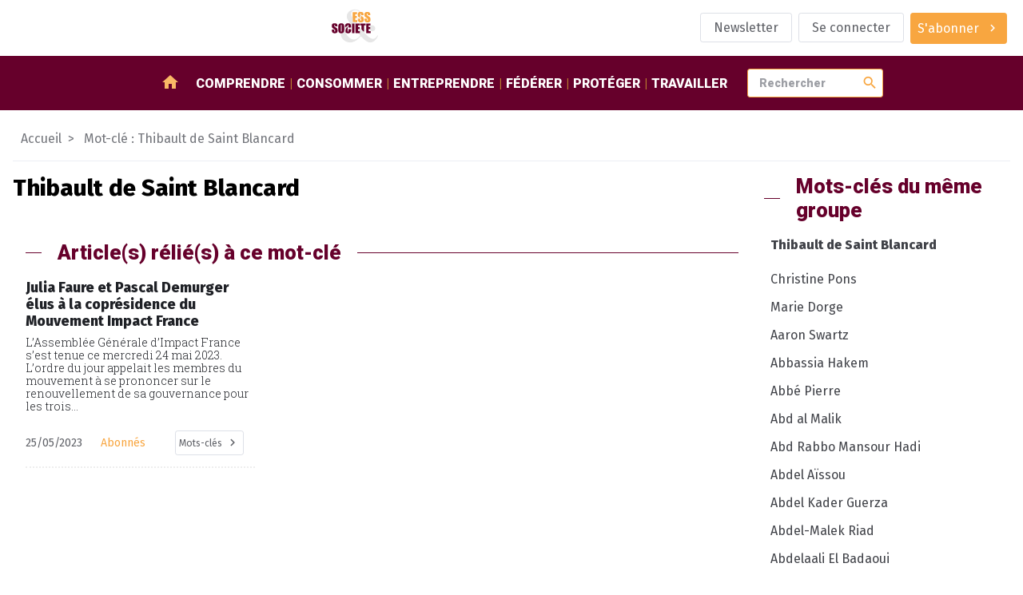

--- FILE ---
content_type: text/html; charset=utf-8
request_url: https://www.ess-et-societe.net/spip.php?page=mot&id_mot=14549
body_size: 10045
content:
<!DOCTYPE html>

<html dir="ltr" lang="fr">


<head>

    <title>#Thibault de Saint Blancard - ESS et société, Enjeux et débats</title>
    <link rel="canonical" href="https://www.ess-et-societe.net/+-Thibault-de-Saint-Blancard-+" />
    <meta content="Media social et solidaire d&#233;di&#233; &#224; l&#039;&#233;conomie sociale et solidaire en France et dans le monde. Au travers d&#039;un agenda et revues de presse et l&#039;&#233;conomie sociale et solidaire, c&#039;est l&#039;information que vous (...)" name="description"/>
    <meta http-equiv="Content-Type" content="text/html; charset=utf-8" />


<meta name="generator" content="SPIP" />

<meta name="robots" content="index">


<meta name="viewport" content="width=device-width, initial-scale=1">


<meta name="theme-color" content="#fafafa">


<link rel="alternate" type="application/rss+xml" title="Syndiquer tout le site" href="spip.php?page=backend" />


<link rel="stylesheet" href="prive/spip_style.css" type="text/css" media="all" />








<link rel="preconnect" href="https://fonts.googleapis.com"/>
<link rel="preconnect" href="https://fonts.gstatic.com" crossorigin/>
<link href="https://fonts.googleapis.com/css2?family=Fira+Sans:wght@400;800&family=Roboto+Slab:wght@300&family=Roboto:wght@900&display=swap" rel="stylesheet">
<link href="https://fonts.googleapis.com/icon?family=Material+Icons" rel="stylesheet"/>


<link rel="stylesheet" href="squelettes/assets/css/styles.css" type="text/css" media="all" />

<script src="squelettes/assets/js/main.js" defer></script>
<script defer>
  document.querySelectorAll("a[href^='https://www.ess-et-societe.net']").forEach(e => e.attr("target","_blank"));
</script>
</head>

<body class="ess-T-article mot-cle">


<header class="ess-C-header">

    <figure>
        <a href="https://www.ess-et-societe.net">
            <img alt="logo ess" class="ess-O-logo" src="squelettes/assets/img/ESS-logo.svg">
        </a>
    </figure>

    <ul class="ess-O-list">
        
        <li>
            <a href="Inscription-a-la-lettre-d-information-hebdomadaire" class="ess-O-btn --phantom">
                <span>Newsletter</span>
            </a>
        </li>
        

        
        <li>
            <a class="ess-O-btn --phantom" rel="nofollow" href="spip.php?page=login-public&amp;target=spip.php%3Fpage%3Dmot%26amp%3Bid_mot%3D14549">Se connecter</a>
             
        </li>
        

        

        

        
        <li>
             
            <a class="ess-O-btn --primary --group" href="S-abonner-a-ESS-et-Societe">
                <span>S'abonner</span>
                <span class="material-icons">chevron_right</span>
            </a>
        </li>
        

    </ul>

</header>

<section class="ess-C-navbar" id="navbar">

  <a class="ess-O-btn --group --primary" id="open-lateral-nav-button"><span class="material-icons">menu</span></a>
  <figure>
    <a href="https://www.ess-et-societe.net">
      <img alt="logo ess" src="squelettes/assets/img/ESS-logo-nb.svg">
    </a>
  </figure>
  <nav class="ess-O-list">
    <a href="/"><span class="material-icons">home</span></a>
    
    <a href="-Comprendre-">Comprendre</a>
    
    <a href="-Consommer-">Consommer</a>
    
    <a href="-Entreprendre-">Entreprendre</a>
    
    <a href="-Federer-">Fédérer</a>
    
    <a href="-Proteger-">Protéger</a>
    
    <a href="-Travailler-1655-">Travailler</a>
    
  </nav>

  <form class="ess-0-input-group" action="spip.php" method="get">
    <input type="hidden" name="page" value="recherche" />
    <input class="ess-0-input" id="search" name="recherche" placeholder="Rechercher" type="text" value="">
    <button class="material-icons">search</button>
    <span id="autocomplete-list"></span>
  </form>


</section>

<main>


    <nav class="ess-C-filAriane">
        <a href="/">Accueil</a>
        <a>Mot-clé : Thibault de Saint Blancard</a>
    </nav>

    <section class="ess-O-layout --article">

        <div>
            <!-- Mot-clé sélectionné -->
            <section class="ess-C-article">
                <h1 class="big">Thibault de Saint Blancard</h1>
                
            </section>

            <!-- articles avec mot-clé en cours -->
            <section class="ess-O-layout ess-C-article-list">
                <h1 class="ess-O-titreSecteur">Article(s) rélié(s) à ce mot-clé</h1>
                
                <!-- debut posts_list pagination: article_relie_mot_cle-->

    
    <a name='paginationarticle_relie_mot_cle' id='paginationarticle_relie_mot_cle' class='pagination_ancre'></a>



    <article>

        <a title="Julia Faure et Pascal Demurger &#233;lus &#224; la copr&#233;sidence du Mouvement Impact France" href="Julia-Faure-et-Pascal-Demurger" >
            

            
            

            <!-- TODO faire en sorte d'avoir 2 lignes max pour le titre pour uniformiser : TEXT ELLIPSYS-->
            <h3>Julia Faure et Pascal Demurger élus à la coprésidence du Mouvement Impact France</h3>

            <p>L’Assemblée Générale d’Impact France s’est tenue ce mercredi 24 mai 2023. L’ordre du jour appelait les membres du mouvement à se prononcer sur le renouvellement de sa gouvernance pour les trois...</p>

        </a>

        <aside class="ess-O-list">
            <time datetime='2023-05-25 11:00:00'>25/05/2023</time>
            <span>Abonnés</span>
            <div class="dropdown" tabindex="1">
                <i class="db2" tabindex="1"></i>
                <a class="ess-O-btn --phantom --group --small dropbtn"><span>Mots-clés</span><span class="material-icons">chevron_right</span></a>
                <div class="dropdown-content">
                    
                        <a href="+-MAIF-+">MAIF</a>
                    
                        <a href="+-Mouvement-des-entrepreneurs-2575-+">IMPACT France (Ex Mouvement des entrepreneurs sociaux, Mouves)</a>
                    
                        <a href="+-Jean-Michel-Lecuyer-+">Jean-Michel Lécuyer</a>
                    
                        <a href="+-Pascal-Demurger-+">Pascal Demurger</a>
                    
                        <a href="+-Jean-Moreau-+">Jean Moreau</a>
                    
                        <a href="+-Eva-Sadoun-+">Eva Sadoun</a>
                    
                        <a href="+-Abonne-e-s-+">réservé aux abonné.e.s</a>
                    
                        <a href="+-Catherine-Touvrey-+">Catherine Touvrey</a>
                    
                        <a href="+-Youssef-Achour-+">Youssef Achour</a>
                    
                        <a href="+-Abdelaali-El-Badaoui-+">Abdelaali El Badaoui</a>
                    
                        <a href="+-Dafna-Mouchenik-+">Dafna Mouchenik</a>
                    
                        <a href="+-Philippe-Zaouati-+">Philippe Zaouati</a>
                    
                        <a href="+-Julia-Faure-+">Julia Faure</a>
                    
                        <a href="+-Adrien-Geiger-+">Adrien Geiger</a>
                    
                        <a href="+-Alizee-Lozac-hmeur-+">Alizée Lozac’hmeur</a>
                    
                        <a href="+-Anne-De-Bayser-+">Anne De Bayser</a>
                    
                        <a href="+-Frederique-Giavarini-+">Frédérique Giavarini</a>
                    
                        <a href="+-Hortense-Harang-+">Hortense Harang</a>
                    
                        <a href="+-Jean-Guo-+">Jean Guo</a>
                    
                        <a href="+-Jean-Pierre-Farandou-+">Jean-Pierre Farandou</a>
                    
                        <a href="+-Jean-Yves-Doisy-+">Jean-Yves Doisy</a>
                    
                        <a href="+-Loubna-Ksibi-+">Loubna Ksibi</a>
                    
                        <a href="+-Mariam-Khattab-+">Mariam Khattab</a>
                    
                        <a href="+-Matthias-Navarro-+">Matthias Navarro</a>
                    
                        <a href="+-Muriel-Barneoud-+">Muriel Barneoud</a>
                    
                        <a href="+-Olivier-Jeannel-+">Olivier Jeannel</a>
                    
                        <a href="+-Pierrick-De-Ronne-+">Pierrick De Ronne</a>
                    
                        <a href="+-Stanislas-Niox-Chateau-+">Stanislas Niox-Chateau</a>
                    
                        <a href="+-Thibault-de-Saint-Blancard-+">Thibault de Saint Blancard</a>
                    
                        <a href="+-Thomas-Huriez-+">Thomas Huriez</a>
                    
                </div>
            </div>
        </aside>

    </article>


     
        <nav role="navigation" class="espace-pagination">
            </nav>

<!-- pagination posts_list (1/1) -->

<!-- fin posts_list -->
            </section>

            <!-- rubriques avec mot-clé en cours -->
            <section class="ess-O-layout ess-C-article-list">

                
                
            </section>

            <!-- documents avec mot-clé en cours -->
            <section class="ess-O-layout ess-C-article-list">
                
                
            </section>

            <!-- Evènements avec mot clé en cours contenus -->
            <section class="ess-O-layout ess-C-article-list">
                
                
            </section>

        </div>

        <aside>

            
            <div class="ess-O-titreSecteur"><span>Mots-clés du même groupe</span></div>
            <nav class="ess-O-menu ess-C-rubriqueMenu">
                <ul>
                    <li><a>Thibault de Saint Blancard</a>
                        
                        <a name='pagination_motscontenus' id='pagination_motscontenus'></a>
                        <ul>
                            
                                <li>
                                    <a title=" Christine Pons" href="+-Christine-Pons-+">
                                     Christine Pons
                                    </a>
                                </li>
                            
                                <li>
                                    <a title=" Marie Dorge" href="+-Marie-Dorge-+">
                                     Marie Dorge
                                    </a>
                                </li>
                            
                                <li>
                                    <a title="Aaron Swartz" href="+-Aaron-Swartz-+">
                                    Aaron Swartz
                                    </a>
                                </li>
                            
                                <li>
                                    <a title="Abbassia Hakem" href="+-Abbassia-Hakem-+">
                                    Abbassia Hakem
                                    </a>
                                </li>
                            
                                <li>
                                    <a title="Abb&#233; Pierre" href="+-Abbe-Pierre-+">
                                    Abbé Pierre
                                    </a>
                                </li>
                            
                                <li>
                                    <a title="Abd al Malik" href="+-Abd-al-Malik-+">
                                    Abd al Malik
                                    </a>
                                </li>
                            
                                <li>
                                    <a title="Abd Rabbo Mansour Hadi" href="+-Abd-Rabbo-Mansour-Hadi-+">
                                    Abd Rabbo Mansour Hadi
                                    </a>
                                </li>
                            
                                <li>
                                    <a title="Abdel A&#239;ssou" href="+-Abdel-Aissou-+">
                                    Abdel Aïssou
                                    </a>
                                </li>
                            
                                <li>
                                    <a title="Abdel Kader Guerza" href="+-Abdel-Kader-Guerza-+">
                                    Abdel Kader Guerza
                                    </a>
                                </li>
                            
                                <li>
                                    <a title="Abdel-Malek Riad" href="+-Abdel-Malek-Riad-+">
                                    Abdel-Malek Riad
                                    </a>
                                </li>
                            
                                <li>
                                    <a title="Abdelaali El Badaoui" href="+-Abdelaali-El-Badaoui-+">
                                    Abdelaali El Badaoui
                                    </a>
                                </li>
                            
                                <li>
                                    <a title="Abdelatif Benazzi" href="+-Abdelatif-Benazzi-+">
                                    Abdelatif Benazzi
                                    </a>
                                </li>
                            
                                <li>
                                    <a title="Abdelkader Guellil" href="+-Abdelkader-Guellil-+">
                                    Abdelkader Guellil
                                    </a>
                                </li>
                            
                                <li>
                                    <a title="Abdelsem Ghazi" href="+-Abdelsem-Ghazi-+">
                                    Abdelsem Ghazi
                                    </a>
                                </li>
                            
                                <li>
                                    <a title="Abdou Salam Fall" href="+-Abdou-Salam-Fall-+">
                                    Abdou Salam Fall
                                    </a>
                                </li>
                            
                                <li>
                                    <a title="Abdoulaye Diarra" href="+-Abdoulaye-Diarra-+">
                                    Abdoulaye Diarra
                                    </a>
                                </li>
                            
                                <li>
                                    <a title="Abdulrasheed Alfaqih" href="+-Abdulrasheed-Alfaqih-+">
                                    Abdulrasheed Alfaqih
                                    </a>
                                </li>
                            
                                <li>
                                    <a title="Abeer Alfares" href="+-Abeer-Alfares-+">
                                    Abeer Alfares
                                    </a>
                                </li>
                            
                                <li>
                                    <a title="Abiba Makboul" href="+-Abiba-Makboul-+">
                                    Abiba Makboul
                                    </a>
                                </li>
                            
                                <li>
                                    <a title="Abou M&#039;Bodji" href="+-Abou-M-Bodji-+">
                                    Abou M&#8217;Bodji
                                    </a>
                                </li>
                            
                        </ul>
                            <div class="espace-pagination">
                                <span
	class="prev disabled"><strong class='on' rel='prev'>&lt;</strong><span
	class='sep'> | </span></span><span
	class="pages"><strong class='on'>1</strong><span
		class='sep'> | </span
		><a href='spip.php?page=mot&amp;id_mot=14549&amp;debut_motscontenus=20#pagination_motscontenus' class='lien_pagination' rel='nofollow'>2</a><span
		class='sep'> | </span
		><a href='spip.php?page=mot&amp;id_mot=14549&amp;debut_motscontenus=40#pagination_motscontenus' class='lien_pagination' rel='nofollow'>3</a><span
		class='sep'> | </span
		><a href='spip.php?page=mot&amp;id_mot=14549&amp;debut_motscontenus=60#pagination_motscontenus' class='lien_pagination' rel='nofollow'>4</a><span
		class='sep'> | </span
		><a href='spip.php?page=mot&amp;id_mot=14549&amp;debut_motscontenus=80#pagination_motscontenus' class='lien_pagination' rel='nofollow'>5</a><span
		class='sep'> | </span
		><a href='spip.php?page=mot&amp;id_mot=14549&amp;debut_motscontenus=100#pagination_motscontenus' class='lien_pagination' rel='nofollow'>6</a><span
		class='sep'> | </span
		><a href='spip.php?page=mot&amp;id_mot=14549&amp;debut_motscontenus=120#pagination_motscontenus' class='lien_pagination' rel='nofollow'>7</a><span
		class='sep'> | </span
		><a href='spip.php?page=mot&amp;id_mot=14549&amp;debut_motscontenus=140#pagination_motscontenus' class='lien_pagination' rel='nofollow'>8</a><span
		class='sep'> | </span
		><a href='spip.php?page=mot&amp;id_mot=14549&amp;debut_motscontenus=160#pagination_motscontenus' class='lien_pagination' rel='nofollow'>9</a><span

	class="tbc"><span
	class='sep'> | </span>...<span
	class='sep'> | </span></span><a
	href='spip.php?page=mot&amp;id_mot=14549&amp;debut_motscontenus=9700#pagination_motscontenus'
	class='lien_pagination'
	rel='nofollow'>486</a></span><span
	class="next"><span class='sep'> | </span><a href='spip.php?page=mot&amp;id_mot=14549&amp;debut_motscontenus=20#pagination_motscontenus' class='lien_pagination' rel='next'>&gt;</a></span>
                            </div>
                        
                    </li>
                </ul>
            </nav>

            
            
                <div class="ess-O-titreSecteur"><span>Evènements à venir</span></div>
                <a name='pagination_evesommaire' id='pagination_evesommaire'></a>
                <ul class="ess-O-list --vertical ess-C-event-list">
                    
                    <li>
                        <a href="Conference-Comment-renforcer-l-ecosysteme-des-medias-independants-indispensables-pour-garantir-une-information-fiable-pluraliste-et-utile-aux-citoyen-nes" title="Conférence &#034;Comment renforcer l&#039;écosystème des médias indépendants,&nbsp;(...)">
                            <time datetime="2025-11-25 08:30:00">27 novembre</time>
                            
                            <span>
                                
                                     - Tous les départements / Webinaire
                                
                            </span>
                            
                            <h1>Conférence "Comment renforcer l’écosystème des médias indépendants, indispensables pour garantir une information fiable, pluraliste et utile aux citoyen·nes&nbsp;?"</h1>
                            <p>Nous organisons un moment d’échange privilégié en présence de Julia Cagé économiste spécialisée dans les médias et Lucie Anizon, directrice opérationnelle de Coop-médias sur la thématique. 

Au programme :

 Le paysage médiatique et les financements des médias aujourd’hui

 La coopérative Coop-médias et son&nbsp;(...)<p>
                        </a>
                    </li>
                    
                    <li>
                        <a href="AgoraJEP-Forum-permanent-de-la-Jeunesse-de-l-Education-Populaire-et-de-la-Culture" title="AgoraJEP Forum permanent de la Jeunesse, de l&#039;Éducation Populaire et de&nbsp;(...)">
                            <time datetime="2025-11-21 08:30:00">27 novembre</time>
                            
                            <span>
                                
                                     - Paris (75)
                                
                            </span>
                            
                            <h1>AgoraJEP Forum permanent de la Jeunesse, de l’Éducation Populaire et de la Culture</h1>
                            <p>Nous vous donnons rendez-vous le 27 novembre 2025 à Paris pour un temps fort de la vie de notre réseau : l’Agorajep, le Forum permanent de la Jeunesse, de l’Éducation Populaire et de la Culture. 

Cet événement, organisé par le Cnajep, est l’occasion de rassembler le réseau, ses membres ainsi que les&nbsp;(...)<p>
                        </a>
                    </li>
                    
                    <li>
                        <a href="10e-Journee-de-l-Economie-Autrement" title="10e Journée de l&#039;Economie Autrement">
                            <time datetime="2025-09-09 08:30:00">28 novembre</time>
                            
                            <span>
                                
                                     - Côte d&#8217;Or (21)
                                
                            </span>
                            
                            <h1>10e Journée de l&#8217;Economie Autrement</h1>
                            <p>2 jours de débats pour agir dans un monde en turbulences 

Depuis 10 ans, experts, acteurs de l’économie, responsables politiques, représentants de l’État et d’institutions européennes et citoyens réfléchissent ensemble sur les grands enjeux de notre société et imaginent des solutions pour demain. Cette&nbsp;(...)<p>
                        </a>
                    </li>
                    
                    <li>
                        <a href="Conference-La-ville-cooperative-nouvel-horizon-pour-les-elections-municipales" title="Conférence « La ville coopérative : nouvel horizon pour les élections&nbsp;(...)">
                            <time datetime="2025-11-24 08:30:00">28 novembre</time>
                            
                            <span>
                                
                                     - Côte d&#8217;Or (21)
                                
                            </span>
                            
                            <h1>Conférence &#171;&nbsp;La ville coopérative&nbsp;: nouvel horizon pour les élections municipales&nbsp;?&nbsp;&#187;</h1>
                            <p>La CG Scop présente à la 10ème édition des Journées de l’économie autrement les 28 et 29 novembre 2025 | Dijon, Palais des Congrès et Conseil régional 

Au cœur des débats, trois enjeux majeurs pour l’économie de demain : repenser la ville, renforcer la coopération et réinventer l’action publique. 

Vendredi&nbsp;(...)<p>
                        </a>
                    </li>
                    
                    <li>
                        <a href="Conference-Dans-l-equilibre-entre-competition-et-cooperation-il-faut-redonner-vie-a-la-seconde-saurons-nous-entendre-le-message-de-Daniel-Cohen" title="Conférence « “Dans l&#039;équilibre entre compétition et coopération, il faut&nbsp;(...)">
                            <time datetime="2025-11-25 08:30:00">29 novembre</time>
                            
                            <span>
                                
                                     - Côte d&#8217;Or (21)
                                
                            </span>
                            
                            <h1>Conférence &#171;&nbsp;&#8220;Dans l’équilibre entre compétition et coopération, il faut redonner vie à la seconde&#8221;, saurons-nous entendre le message de Daniel Cohen&nbsp;?&nbsp;&#187;</h1>
                            <p>La CG Scop présente à la 10ème édition des Journées de l’économie autrement les 28 et 29 novembre 2025 | Dijon, Palais des Congrès et Conseil régional 

Au cœur des débats, trois enjeux majeurs pour l’économie de demain : repenser la ville, renforcer la coopération et réinventer l’action publique. 

Samedi 29&nbsp;(...)<p>
                        </a>
                    </li>
                    
                </ul>
                <div class="espace-pagination">
                    <span
	class="prev disabled"><strong class='on' rel='prev'>&lt;</strong><span
	class='sep'> | </span></span><span
	class="pages"><strong class='on'>1</strong><span
		class='sep'> | </span
		><a href='spip.php?page=mot&amp;id_mot=14549&amp;debut_evesommaire=5#pagination_evesommaire' class='lien_pagination' rel='nofollow'>2</a><span
		class='sep'> | </span
		><a href='spip.php?page=mot&amp;id_mot=14549&amp;debut_evesommaire=10#pagination_evesommaire' class='lien_pagination' rel='nofollow'>3</a><span
		class='sep'> | </span
		><a href='spip.php?page=mot&amp;id_mot=14549&amp;debut_evesommaire=15#pagination_evesommaire' class='lien_pagination' rel='nofollow'>4</a></span><span
	class="next"><span class='sep'> | </span><a href='spip.php?page=mot&amp;id_mot=14549&amp;debut_evesommaire=5#pagination_evesommaire' class='lien_pagination' rel='next'>&gt;</a></span>
                </div>
            

        </aside>

    </section>

</main>

<footer class="ess-C-footer">

  <section class="ess-C-flux ess-O-list">

    <div class="xsmall">Suivez-nous</div>

    <a href="https://twitter.com/Ressol" target="_blank">
      <img src="squelettes/assets/img/twitter-logo.svg" alt="logo twitter">
    </a>

    <a href="https://www.facebook.com/essetsocietelapage/" target="_blank">
      <img src="squelettes/assets/img/facebook-logo.svg" alt="logo facebook">
    </a>

    <a href="https://www.ess-et-societe.net/spip.php?page=backend&id_rubrique=1" target="_blank">
      <img src="squelettes/assets/img/rss-logo.svg" style="width:30px" alt="logo rssr">
    </a>

    <a href="https://mastodon.social/@ressol" target="_blank">
      <img src="squelettes/assets/img/mastodon-logo.svg" style="width:30px" alt="logo mastodon">
    </a>

    <a href="https://www.pinterest.fr/essetsociete/" target="_blank">
      <img src="squelettes/assets/img/pinterest-logo.svg" style="width:30px" alt="logo pinterest">
    </a>

    <a href="https://www.linkedin.com/company/essetsociete/" target="_blank">
      <img src="squelettes/assets/img/linkedin-logo.svg" style="width:30px" alt="logo linkedin">
    </a>

    <a href="https://diaspora-fr.org/people/6d0eaa40fe7301395a0a7a0e1fe011af" target="_blank">
      <img src="squelettes/assets/img/diaspora-logo.svg" style="width:30px" alt="logo diaspora">
    </a>

    <a href="https://www.instagram.com/essetsociete/" target="_blank">
      <img src="squelettes/assets/img/instagram-logo.svg" style="width:30px" alt="logo instagram">
    </a>

  </section>


  <section class="ess-C-shortcutsList ess-O-list">

    
      

      



        
        <ul>
            <li class="titre">Partenaires</li>

            
              <li><a href="Accolade-56625">Accolade</a></li>
            
              <li><a href="Mediagraph-56626">Mediagraph</a></li>
            
              <li><a href="dotINFRA-56627">dotINFRA</a></li>
            
              <li><a href="L-Ouvre-Boites">L&#8217;Ouvre-Boites</a></li>
            
        </ul>
        



      

      
    


  </section>

  <section class="ess-C-signature ess-O-list">

    <a href="Mentions-legales-56330">Mentions légales</a>
    <img src="squelettes/assets/img/ESS-logo-nb.svg" alt="logo ESS et SOCIETE">
    <span>&copy; 2023 - ESS & Société</span>

  </section>

</footer>


<section class="ess-C-smart-panel" id="SmartPanel">

  <div class="ess-C-smart-panel__backdrop"></div>

  <div class="ess-C-smart-panel__wrapper">

    <header>

      <a class="ess-O-btn --primary" id="close-lateral-nav-button">
        <i class="material-icons">close</i>
      </a>

    </header>

    <div class="main">



      <nav class="ess-O-menu ess-C-smartMenu">

        <div class="ess-O-list">

           
          <a href="spip.php?page=login-public&amp;target=spip.php%3Fpage%3Dmot%26amp%3Bid_mot%3D14549"><span>Se connecter</span></a>
          

           
          <a href="S-abonner-a-ESS-et-Societe"><span>S'abonner</span></a>
          

          

          <a href="Inscription-a-la-lettre-d-information-hebdomadaire">
              <span>Newsletter</span>
            </a>
          

          

        </div>

        <ul>
          <li><a href="/">Accueil</a></li>
          
          <li><a href="-Comprendre-">Comprendre</a>
          
            <ul>
              
              <li><a href="-Articles-divers-">Articles divers</a></li>
              
              <li><a href="-Ce-qu-en-pensent-les-partis-politiques-">Ce qu&#8217;en pensent les partis politiques&nbsp;?</a></li>
              
              <li><a href="-Ce-qui-se-passe-hors-de-la-France-">Ce qui se passe hors de la France</a></li>
              
              <li><a href="-Des-textes-de-reference-">Des textes de référence</a></li>
              
              <li><a href="-ESS-et-Societe-1393-">ESS et Société</a></li>
              
              <li><a href="-Les-incontournables-de-l-economie-sociale-et-solidaire-">Les incontournables de l&#8217;économie sociale et solidaire</a></li>
              
              <li><a href="-Livres-de-sur-l-Economie-Sociale-et-Solidaire-">Livres de / sur l&#8217;Economie Sociale et Solidaire</a></li>
              
              <li><a href="-Ministeres-">Ministères</a></li>
              
              <li><a href="-Presse-media-et-communication-">Presse, média et communication</a></li>
              
              <li><a href="-Revue-de-presse-">Revue de presse</a></li>
              
            </ul>
          
          </li>
          
          <li><a href="-Consommer-">Consommer</a>
          
            <ul>
              
              <li><a href="-Activites-bancaires-de-credit-et-">Activités bancaires, de crédit et de prêt</a></li>
              
              <li><a href="-Agriculture-et-produits-biologiques-">Agriculture et produits biologiques</a></li>
              
              <li><a href="-Activites-culturelles-et-artistiques-">Arts et culture</a></li>
              
              <li><a href="-Commerce-responsable-">Commerce responsable et circuits courts</a></li>
              
              <li><a href="-Economie-circulaire-">Economie circulaire</a></li>
              
              <li><a href="-Energies-alternatives,645-">Energies alternatives</a></li>
              
              <li><a href="-Formation-Enseignement,1155-">Formation</a></li>
              
              <li><a href="-Internet-Logiciels-Libres-Open-source-Collaboratif-">Internet / Logiciels Libres / Open-source / Collaboratif</a></li>
              
              <li><a href="-Tourisme-social-et-solidaire-">Tourisme social et solidaire</a></li>
              
              <li><a href="-Transports-et-logistique-">Transports et logistique</a></li>
              
            </ul>
          
          </li>
          
          <li><a href="-Entreprendre-">Entreprendre</a>
          
            <ul>
              
              <li><a href="-Autres-activites-de-production-de-">Autres activités de production, de distribution et de consommation</a></li>
              
              <li><a href="-Batiment-Construction-Travaux-publiques-">Batiment / Construction / Travaux publiques</a></li>
              
              <li><a href="-Developpement-local-et-territorial-">Développement local et territorial</a></li>
              
              <li><a href="-Financements-">Financements des acteurs</a></li>
              
              <li><a href="-Ingenierie-et-accompagnement-">Ingenierie et accompagnement</a></li>
              
              <li><a href="-Emploi-ressources-humaines-667-">Insertion et création d&#8217;activités</a></li>
              
              <li><a href="-Les-reseaux-sociaux-dans-l-">Les réseaux sociaux dans l&#8217;économie Solidaire et Sociale&nbsp;: ce que pensent les acteurs</a></li>
              
            </ul>
          
          </li>
          
          <li><a href="-Federer-">Fédérer</a>
          
            <ul>
              
              <li><a href="-Alliance-cooperative-internationale-">Alliance coopérative internationale</a></li>
              
              <li><a href="-Association-des-Assureurs-Mutualistes-AAM-Ex-GEMA-">Association des Assureurs Mutualistes (AAM, Ex GEMA)</a></li>
              
              <li><a href="-Association-Nationale-des-Tiers-Lieux-1806-">Association Nationale des Tiers-Lieux (ANTL)</a></li>
              
              <li><a href="-Centre-Francais-des-Fondations-501-">Centre Français des Fondations</a></li>
              
              <li><a href="-Centre-International-de-Recherches-326-">Centre International de Recherches et d&#8217;Information sur l&#8217;Economie Publique, Sociale et Coopérative (CIRIEC)</a></li>
              
              <li><a href="-Centre-technique-des-Institutions-de-Prevoyance-">Centre technique des Institutions de Prévoyance</a></li>
              
              <li><a href="-Coalition-internationale-de-l-economie-sociale-et-solidaire-CIESS-">Coalition internationale de l&#8217;économie sociale et solidaire (CIESS)</a></li>
              
              <li><a href="-Comite-national-de-liaison-des-Regies-de-quartier-">Comité National de Liaison des Régies de Quartier (CNLRQ)</a></li>
              
              <li><a href="-Comite-National-Olympique-et-961-">Comité National Olympique et Sportif Français (CNOSF)</a></li>
              
              <li><a href="-Commerce-Equitable-France-Ex-">Commerce Equitable France</a></li>
              
              <li><a href="-Confederation-Europeenne-des-521-">Confédération Européenne des Coopératives de Production et de Travail Associé, des Coopératives Sociales et des Entreprises Participatives (CECOP)</a></li>
              
              <li><a href="-Confederation-Generale-des-SCOP-184-">Confédération Générale des SCOP</a></li>
              
              <li><a href="-Confederation-Nationale-des-Radios-Associatives-CNRA-">Confédération Nationale des Radios Associatives (CNRA)</a></li>
              
              <li><a href="-Conseil-des-Entreprises-Employeurs-153-">Conseil des Entreprises, Employeurs et Groupements de l´Ã‰conomie Sociale</a></li>
              
              <li><a href="-Conseil-national-des-chambres-203-">Conseil national des chambres régionales de l&#8217;économie sociale et solidaire</a></li>
              
              <li><a href="-Cooperation-Maritime,990-">Coopération Maritime</a></li>
              
              <li><a href="-Cooperatives-Europe,947-">Coopératives Europe</a></li>
              
              <li><a href="-Cooperer-pour-entreprendre-1263-">Coopérer pour entreprendre</a></li>
              
              <li><a href="-CoopEst,956-">CoopEst</a></li>
              
              <li><a href="-CoopFr-Groupement-National-de-la-212-">CoopFr</a></li>
              
              <li><a href="-Les-rencontres-du-Mont-Blanc,883-">ESS Forum International (Ex&nbsp;: Les rencontres du Mont Blanc)</a></li>
              
              <li><a href="-ESS-France-Chambre-francaise-de-l%C2%B4economie-sociale-et-solidaire-">ESS France (Chambre française de l´économie sociale et solidaire)</a></li>
              
              <li><a href="-FAIR-Ex-Finansol-">FAIR (Ex Finansol)</a></li>
              
              <li><a href="-Federation-ces-Cooperative-Alimentaires-Autogerees-Fede-Coop-">Fédération ces Coopérative Alimentaires Autogérées (Fédé-Coop)</a></li>
              
              <li><a href="-Federation-des-Acteurs-de-la-Solidarite-FAS-ex-FNARS-">Fédération des Acteurs de la Solidarité (FAS)</a></li>
              
              <li><a href="-Federation-des-CAE-1771-">Fédération des CAE</a></li>
              
              <li><a href="-Federation-des-Cigales-280-">Fédération des Cigales</a></li>
              
              <li><a href="-Federation-des-Cooperatives-Funeraires-Francaises-">Fédération des Coopératives Funéraires Françaises (FC2F)</a></li>
              
              <li><a href="-Federation-des-entreprises-d%C2%B4insertion-">Fédération des entreprises d´insertion (FEI)</a></li>
              
              <li><a href="-Federation-des-Mutuelles-de-France-415-">Fédération des Mutuelles de France</a></li>
              
              <li><a href="-Federation-Diversite-Proximite-1385-">Fédération Diversité Proximité Mutualiste (FDPM)</a></li>
              
              <li><a href="-Federation-du-Commerce-Cooperatif-et-Associe-">Fédération du Commerce Coopératif et Associé</a></li>
              
              <li><a href="-Federation-francaise-des-artisans-cooperateurs-du-batiment-FFACB-">Fédération française des artisans coopérateurs du bâtiment (FFACB)</a></li>
              
              <li><a href="-Federation-Francaise-des-Cooperatives-et-Groupements-d%C2%B4Artisans-FFCGA-">Fédération Française des Coopératives et Groupements d´Artisans (FFCGA)</a></li>
              
              <li><a href="-Federation-Nationale-de-la-Mutualite-Francaise-">Fédération Nationale de la Mutualité Française</a></li>
              
              <li><a href="-Federation-Nationale-des-436-">Fédération Nationale des Coopératives d&#8217;Utilisation de Matériel Agricole</a></li>
              
              <li><a href="-Federation-Nationale-des,917-">Fédération Nationale des Coopératives de Consommateurs (FNCC)</a></li>
              
              <li><a href="-Federation-Nationale-des-societes-Cooperatives-H-L-M-">Fédération Nationale des sociétés Coopératives H.L.M.</a></li>
              
              <li><a href="-Federation-Nationale-Independante-des-Mutuelles-FNIM-">Fédération Nationale Indépendante des Mutuelles (FNIM)</a></li>
              
              <li><a href="-Fondation-de-France-350-">Fondation de France</a></li>
              
              <li><a href="-Fondation-de-l-Avenir-1271-">Fondation de l&#8217;Avenir</a></li>
              
              <li><a href="-Forum-Mondial-de-l-Economie-Sociale-Global-Social-Economy-Forum-GSEF-">Forum Mondial de l&#8217;Economie Sociale (Global Social Economy Forum / GSEF)</a></li>
              
              <li><a href="-France-Benevolat-432-">France Bénévolat</a></li>
              
              <li><a href="-France-Groupements-1465-">France Groupements</a></li>
              
              <li><a href="-French-Impact-1644-">French Impact</a></li>
              
              <li><a href="-IMPACT-France-Ex-Mouvement-des-entrepreneurs-sociaux-Mouves-">IMPACT France (Ex Mouvement des entrepreneurs sociaux, Mouves)</a></li>
              
              <li><a href="-Institut-de-Cooperation-Sociale-Internationale-">Institut de Coopération Sociale Internationale</a></li>
              
              <li><a href="-Institut-de-l-Economie-Sociale-647-">Institut de l&#8217;Economie Sociale</a></li>
              
              <li><a href="-Inter-reseau-SCIC-185-">Inter réseau SCIC</a></li>
              
              <li><a href="-La-Cooperation-Agricole-Ex-Coop-de-France-">La Coopération Agricole (Ex Coop de France)</a></li>
              
              <li><a href="-La-Ligue-de-l-Enseignement-244-">La Ligue de l&#8217;Enseignement</a></li>
              
              <li><a href="-Le-mouvement-associatif-Ex-">Le mouvement associatif</a></li>
              
              <li><a href="-Les-Acteurs-du-logement-d-insertion-">Les Acteurs du logement d’insertion</a></li>
              
              <li><a href="-Les-Assises-de-la-Cooperation-et-du-Mutualisme-1866-">Les Assises de la Coopération et du Mutualisme</a></li>
              
              <li><a href="-Les-Licoornes-1683-">Les Licoornes</a></li>
              
              <li><a href="-Les-representations-et-acteurs-">Les représentations et acteurs territoriaux de l&#8217;Economie Sociale</a></li>
              
              <li><a href="-Mouvement-des-entreprises-ecologiques-sociales-et-solidaires-Mouvess-">Mouvement des entreprises écologiques, sociales et solidaires (Mouvess)</a></li>
              
              <li><a href="-Mouvement-des-Poles-territoriaux-de-cooperation-economique-PTCE-">Mouvement des Pôles territoriaux de coopération économique (PTCE)</a></li>
              
              <li><a href="-Mouvement-pour-l-economie-819-">Mouvement pour l&#8217;économie solidaire</a></li>
              
              <li><a href="-Mouvement-pour-le-Developpement-485-">Mouvement pour le Développement Solidaire</a></li>
              
              <li><a href="-Office-Central-de-la-Cooperation-a-l-Ecole-OCCE-">Office Central de la Coopération à l&#8217;Ecole (OCCE)</a></li>
              
              <li><a href="-Organisation-des-cooperatives-d-1248-">Organisation des coopératives d&#8217;achats pour les artisans du bâtiment (ORCAB)</a></li>
              
              <li><a href="-Pole-europeen-des-fondations-de-l-economie-sociale,1153-">Pôle européen des fondations de l´économie sociale</a></li>
              
              <li><a href="-Reseau-d-Echanges-de-Services-aux-289-">Réseau d&#8217;Echanges de Services aux Associations du pays de Morlaix</a></li>
              
              <li><a href="-Reseau-des-collectivites-Territoriales-pour-une-Economie-Solidaire-RTES-">Réseau des collectivités Territoriales pour une Economie Solidaire (RTES)</a></li>
              
              <li><a href="-Reseau-Intercontinental-de-Promotion-de-l-Economie-Sociale-Solidaire-d-Europe-RIPESS-">Réseau Intercontinental de Promotion de l&#8217;Economie Sociale Solidaire d&#8217;Europe (RIPESS)</a></li>
              
              <li><a href="-Social-Economy-Europe-1626-">Social Economy Europe</a></li>
              
              <li><a href="-Solecopedia,979-">Solecopedia</a></li>
              
              <li><a href="-Synadis-bio-1460-">Synadis bio</a></li>
              
              <li><a href="-Union-de-la-Cooperation-Forestiere-Francaise-UCFF-">Union de la Coopération Forestière Française (UCFF)</a></li>
              
              <li><a href="-Union-Francaise-des-cooperatives-">Union Française des coopératives Artisanales de Construction (UFCAC)</a></li>
              
              <li><a href="-Union-Nationale-des-Assocations-de-Tourisme-et-de-Plein-Air-">Union Nationale des Assocations de Tourisme et de Plein Air</a></li>
              
              <li><a href="-Union-Nationale-des-Associations-Familiales-">Union Nationale des Associations Familiales</a></li>
              
              <li><a href="-Union-nationale-des-organismes-">Union nationale des organismes faisant appel à la générosité du public</a></li>
              
              <li><a href="-Union-Nationale-Interfederale-des-Oeuvres-et-organismes-Sanitaires-et-Sociaux-UNIOPSS-">Union Nationale Interfédérale des Oeuvres et organismes Sanitaires et Sociaux (UNIOPSS)</a></li>
              
              <li><a href="-Union-nationale-pour-l-habitat-des-jeunes-UNHAJ-">Union nationale pour l’habitat des jeunes (UNHAJ)</a></li>
              
            </ul>
          
          </li>
          
          <li><a href="-Proteger-">Protéger</a>
          
            <ul>
              
              <li><a href="-Education-populaire-citoyennete-673-">Citoyenneté et sport</a></li>
              
              <li><a href="-Environnement-dev-durable-OGM-">Développement Durable et environnement</a></li>
              
              <li><a href="-Prestations-et-services-a-la-">Grand âge, aide à domicile et aidants</a></li>
              
              <li><a href="-Handicap-">Handicap et inclusion</a></li>
              
              <li><a href="-Logement-et-Hebergement-social-">Hébergement</a></li>
              
              <li><a href="-Assurance-sante-et-prevoyance-">Mutuelles santé et d&#8217;assurance</a></li>
              
              <li><a href="-Plaidoyers-">Plaidoyers</a></li>
              
              <li><a href="-Sante-social-solidarite-nationale-">Santé et social</a></li>
              
              <li><a href="-Solidarite-Internationale-">Solidarité Internationale</a></li>
              
            </ul>
          
          </li>
          
          <li><a href="-Travailler-1655-">Travailler</a>
          
            <ul>
              
              <li><a href="-Acteurs-de-l-emploi-et-du-travail-">Associations professionnelles</a></li>
              
              <li><a href="-Chomage-recrutement-employabilite-">Chômage, recrutement, employabilité</a></li>
              
              <li><a href="-Confederation-paysanne-1481-">Confédération paysanne</a></li>
              
              <li><a href="-Conflit-greve-mobilisation-">Conflit, grève, mobilisation</a></li>
              
              <li><a href="-Contrat-de-travail-rupture-reglementation-licenciement-">Contrat de travail, rupture, réglementation, licenciement</a></li>
              
              <li><a href="-Formation-orientation-parcours-">Formation, orientation, parcours</a></li>
              
              <li><a href="-L-emploi-dans-l-economie-sociale-1238-">L&#8217;emploi dans l&#8217;économie sociale et solidaire&nbsp;: ce que pensent les acteurs du secteur&nbsp;! </a></li>
              
              <li><a href="-Livres-sur-l-emploi-le-travail-les-acteurs-">Livres sur l&#8217;emploi, le travail, les acteurs</a></li>
              
              <li><a href="-Ministere-du-travail-1476-">Ministère du travail</a></li>
              
              <li><a href="-Operateurs-de-competences-OCPO-">Opérateurs de compétences (OCPO)</a></li>
              
              <li><a href="-Management-conditions-et-organisation-du-travail-">Organisation du travail</a></li>
              
              <li><a href="-Protection-sociale-">Protection sociale</a></li>
              
              <li><a href="-Salaires-traitements-oeuvres-sociales-et-culturelles-indemnisations-">Revenus et pouvoir d’achat</a></li>
              
              <li><a href="-Responsabilite-societale-des-entreprises-Investissement-socialement-responsable-">RSE / ISR</a></li>
              
              <li><a href="-Syndicats-d-employeurs-1451-">Syndicats d&#8217;employeurs</a></li>
              
              <li><a href="-Syndicats-de-salaries-1452-">Syndicats de salariés</a></li>
              
            </ul>
          
          </li>
          

        </ul>
      </nav>

    </div>

    <footer></footer>

  </div>

</section>


</body>



</html>


--- FILE ---
content_type: text/css
request_url: https://www.ess-et-societe.net/squelettes/assets/css/styles.css
body_size: 7489
content:
/* *************** VARIABLES GENERIQUES ***********************  */
/* ------------ COULEURS ET DES PALETTES ------------ */
/* ------------ BREAKPOINTS ------------ */
/* ------------ DEFINITION DES VARIABLES TYPOGRAPHIQUES ------------ */
/* ****************** FONCTIONS *************** */
/* ****************** MIXINS ************************** */
/*  *************** RESET ********************* */
html, body, div, span, applet, object, iframe,
h1, h2, h3, h4, h5, h6, p, blockquote, pre,
a, abbr, acronym, address, big, cite, code,
del, dfn, em, img, ins, kbd, q, s, samp,
small, strike, strong, sub, sup, tt, var,
b, u, i, center,
dl, dt, dd, ol, ul, li,
fieldset, form, label, legend,
table, caption, tbody, tfoot, thead, tr, th, td,
article, aside, canvas, details, embed,
figure, figcaption, footer, header, hgroup,
menu, nav, output, ruby, section, summary,
time, mark, audio, video {
  margin: 0;
  padding: 0;
  border: 0;
  vertical-align: baseline;
}

article, aside, details, figcaption, figure,
footer, header, hgroup, menu, nav, section {
  display: block;
}

body {
  line-height: 1.15;
}

ol, ul {
  list-style: none;
}

blockquote, q {
  quotes: none;
}

blockquote:before, blockquote:after,
q:before, q:after {
  content: "";
  content: none;
}

table {
  border-collapse: collapse;
  border-spacing: 0;
}

* {
  -ms-scrollbar-face-color: #DDE0E7;
  -ms-scrollbar-arrow-color: #DDE0E7;
  -ms-scrollbar-track-color: #DDE0E7;
  -ms-scrollbar-shadow-color: #73757B;
  -ms-scrollbar-highlight-color: #73757B;
  -ms-scrollbar-3dlight-color: #73757B;
  -ms-scrollbar-darkshadow-color: #73757B;
  -ms-overflow-style: -ms-autohiding-scrollbar;
}
*::-webkit-scrollbar {
  width: 8px;
  background: #eee;
  border: 1px solid #DDE0E7;
  border-radius: 3.2px;
  -webkit-border-radius: 3.2px;
}
*::-webkit-scrollbar-thumb {
  border-radius: 3.2px;
  -webkit-border-radius: 3.2px;
  background: rgba(178, 178, 178, 0.8);
}
*::-webkit-scrollbar-track {
  background: #DDE0E7;
}

*:focus {
  outline: none;
}

*, ::after, ::before {
  box-sizing: border-box;
}

/*  *************** REBOOT ********************* */
html, body {
  font-family: "Roboto Slab", -apple-system, BlinkMacSystemFont, "Segoe UI", Helvetica, Arial, sans-serif, "Apple Color Emoji", "Segoe UI Emoji", "Segoe UI Symbol";
  font-size: 16px;
  font-weight: 300;
  line-height: 1.2;
  text-rendering: optimizeLegibility;
  color: #000000;
}
html .material-icons, body .material-icons {
  font-display: swap;
  line-height: 1.2;
}

blockquote {
  font-style: italic;
  color: #73757B;
}
blockquote.spip {
  margin: 2rem 1rem 2rem 1rem;
}

a {
  text-decoration: none;
  color: #f8a640;
}

h1, h2, h3, h4, h5, h6 {
  font-family: "Fira Sans";
  font-weight: 900;
}

.mini {
  font-size: 0.5rem;
}

.xxsmall {
  font-size: 0.647rem;
}

.xsmall {
  font-size: 0.765rem;
}

.small {
  font-size: 0.881rem;
}

.normal {
  font-size: 1rem;
}

.large {
  font-size: 1.118rem;
}

.xlarge {
  font-size: 1.295rem;
}

.xxlarge {
  font-size: 1.588rem;
}

.big {
  font-size: 1.823rem;
}

.xbig {
  font-size: 2.118rem;
}

.xxbig {
  font-size: 2.47rem;
}

.thin {
  font-weight: 300;
}

.regular {
  font-weight: 400;
}

.semibold {
  font-weight: 600;
}

.bold {
  font-weight: 700;
}

.black {
  font-weight: 900;
}

.formulaire_login {
  width: 360px;
  margin: auto;
  padding: 20px 0;
  height: 352px;
}

#pagination_docmots, #pagination_motscontenus, #pagination_posts_list, #pagination_rubmots, #pagination_evemots, #pagination_evesommaire {
  position: absolute;
}

.pagination_ancre {
  position: absolute;
  top: -70px;
  left: 0;
}

.espace-pagination {
  display: flex;
  flex-flow: row wrap;
  justify-content: center;
  align-items: center;
  font-size: 0.8rem;
  font-family: "Fira Sans";
  padding: 8px;
  color: #DDE0E7;
  text-align: center;
  margin-bottom: 20px;
}
.espace-pagination .on {
  color: #5F6167;
}
.espace-pagination span.sep {
  color: #EBEEF5;
}
.espace-pagination a.lien_pagination {
  text-decoration: none;
  color: #66002b;
}
.espace-pagination a.lien_pagination:hover {
  color: #f8a640;
}

.search-result > h1 span {
  color: #66002b;
}
.search-result > ul {
  padding: 20px 15px;
}
.search-result > ul li {
  display: flex;
  flex-flow: row nowrap;
  justify-content: space-between;
  align-items: flex-start;
  padding: 5px;
}
.search-result > ul li small {
  flex: 0 0 120px;
}
.search-result > ul li small > span {
  display: inline-block;
  width: 20px;
  color: #f8a640;
}
.search-result > ul li a {
  color: #a36680;
  flex: 1;
}
.search-result > ul li a:hover {
  color: #66002b;
}

/*  *************** OBJETS *************** */
.ess-O-layout {
  position: relative;
  display: grid;
  grid-gap: 1rem;
  margin: 0 1rem;
}
.ess-O-layout.--une {
  grid-template-columns: [gauche] 1fr [centre] 2fr [droite] 1fr;
  grid-auto-flow: dense;
  align-items: stretch;
}
.ess-O-layout.--nouveau {
  grid-template-columns: 1fr 1fr 1fr 1fr;
}
.ess-O-layout.--lu {
  grid-template-columns: 1fr 1fr 1fr;
  grid-auto-flow: dense;
}
.ess-O-layout.--rubrique {
  grid-template-columns: [content] 3fr [aside] 1fr;
  grid-auto-flow: dense;
}
.ess-O-layout.--article {
  grid-template-columns: [content] 3fr [aside] 1fr;
  grid-auto-flow: dense;
}

.boutons .submit {
  display: inline-flex;
  flex-flow: row nowrap;
  align-items: center;
  font-family: "Fira Sans";
  font-size: 1rem;
  color: #ffffff;
  background-color: #9C9EA4;
  border: 1px solid #9C9EA4;
  border-radius: 3.2px;
  margin: 0.25rem;
  padding: 0.5rem 1rem;
  cursor: pointer;
  text-decoration: none;
  background-color: #f8a640;
  border: 1px solid #f8a640;
}
.boutons .submit:not([disabled]):hover, .boutons .submit:not([disabled]).hovered, .boutons .submit:not(.disabled):hover, .boutons .submit:not(.disabled).hovered {
  background-color: #fbca8c;
  border-color: #fbca8c;
}
.boutons .submit:not([disabled]):active, .boutons .submit:not([disabled]).pressed, .boutons .submit:not(.disabled):active, .boutons .submit:not(.disabled).pressed {
  background-color: #fbca8c;
  border-color: #f8a640;
}

fieldset legend {
  color: #66002b;
  font-family: "Roboto";
  margin-bottom: 20px;
}

.comment-content {
  padding: 10px 20px;
  border-left: 2px solid #66002b;
  margin: 10px;
  font-family: monospace;
}

.ess-O-btn {
  display: inline-flex;
  flex-flow: row nowrap;
  align-items: center;
  font-family: "Fira Sans";
  font-size: 1rem;
  color: #ffffff;
  background-color: #9C9EA4;
  border: 1px solid #9C9EA4;
  border-radius: 3.2px;
  margin: 0.25rem;
  padding: 0.5rem 1rem;
  cursor: pointer;
  text-decoration: none;
}
.ess-O-btn:not([disabled]):hover, .ess-O-btn:not([disabled]).hovered, .ess-O-btn:not(.disabled):hover, .ess-O-btn:not(.disabled).hovered {
  background-color: #BBBDC4;
  border-color: #BBBDC4;
}
.ess-O-btn:not([disabled]):active, .ess-O-btn:not([disabled]).pressed, .ess-O-btn:not(.disabled):active, .ess-O-btn:not(.disabled).pressed {
  background-color: #BBBDC4;
  border-color: #9C9EA4;
}
.ess-O-btn[disabled], .ess-O-btn.disabled {
  cursor: not-allowed;
  opacity: 30%;
}
.ess-O-btn.--group {
  padding: 0.5rem;
}
.ess-O-btn.--group > .material-icons:not(:only-child) {
  font-size: 1.118rem;
  margin: 0 0 0 0.5rem;
}
.ess-O-btn.--group.-left {
  flex-direction: row-reverse;
}
.ess-O-btn.--group.-left > .material-icons:not(:only-child) {
  margin: 0 0.5rem 0 0;
}
.ess-O-btn.--group.--small {
  font-size: 0.765rem;
  padding: 0.25rem;
}
.ess-O-btn.--group.--small > .material-icons:not(:only-child) {
  margin: 0 0 0 0.25rem;
}
.ess-O-btn.--primary {
  background-color: #f8a640;
  border: 1px solid #f8a640;
}
.ess-O-btn.--primary:not([disabled]):hover, .ess-O-btn.--primary:not([disabled]).hovered, .ess-O-btn.--primary:not(.disabled):hover, .ess-O-btn.--primary:not(.disabled).hovered {
  background-color: #fbca8c;
  border-color: #fbca8c;
}
.ess-O-btn.--primary:not([disabled]):active, .ess-O-btn.--primary:not([disabled]).pressed, .ess-O-btn.--primary:not(.disabled):active, .ess-O-btn.--primary:not(.disabled).pressed {
  background-color: #fbca8c;
  border-color: #f8a640;
}
.ess-O-btn.--secondary {
  background-color: #66002b;
  border: 1px solid #66002b;
}
.ess-O-btn.--secondary:not([disabled]):hover, .ess-O-btn.--secondary:not([disabled]).hovered, .ess-O-btn.--secondary:not(.disabled):hover, .ess-O-btn.--secondary:not(.disabled).hovered {
  background-color: #a36680;
  border-color: #a36680;
}
.ess-O-btn.--secondary:not([disabled]):active, .ess-O-btn.--secondary:not([disabled]).pressed, .ess-O-btn.--secondary:not(.disabled):active, .ess-O-btn.--secondary:not(.disabled).pressed {
  background-color: #a36680;
  border-color: #66002b;
}
.ess-O-btn.--phantom {
  color: #5F6167;
  background-color: #ffffff;
  border: 1px solid #DDE0E7;
}
.ess-O-btn.--phantom:not([disabled]):hover, .ess-O-btn.--phantom:not([disabled]).hovered, .ess-O-btn.--phantom:not(.disabled):hover, .ess-O-btn.--phantom:not(.disabled).hovered {
  background-color: #ffffff;
  border: 1px solid #9C9EA4;
}
.ess-O-btn.--phantom:not([disabled]):active, .ess-O-btn.--phantom:not([disabled]).pressed, .ess-O-btn.--phantom:not(.disabled):active, .ess-O-btn.--phantom:not(.disabled).pressed {
  color: #ffffff;
  background-color: #9C9EA4;
  border-color: #9C9EA4;
}
.ess-O-btn.--small {
  font-size: 0.881rem;
  padding: 0.25rem 0.5rem;
}

.ess-0-input {
  box-sizing: border-box;
  display: block;
  font-size: 0.881rem;
  height: 36px;
  width: 100%;
  padding: 7px 14px;
  line-height: 1.42857143;
  color: #404248;
  background-color: #ffffff;
  background-image: none;
  border: 1px solid #f8a640;
  border-radius: 3.2px;
}
.ess-0-input::placeholder {
  color: #9C9EA4;
}
.ess-0-input:not([disabled]):hover, .ess-0-input:not([disabled]).hovered, .ess-0-input:not(.disabled):hover, .ess-0-input:not(.disabled).hovered {
  background-color: #feedd9;
}
.ess-0-input:not([disabled]):focus, .ess-0-input:not([disabled]).focused, .ess-0-input:not(.disabled):focus, .ess-0-input:not(.disabled).focused {
  background-color: #feedd9;
  outline: 0;
}
.ess-0-input[disabled], .ess-0-input.disabled {
  cursor: not-allowed;
  background-color: #fef5e9;
  border-color: #fef5e9;
  color: #DDE0E7;
}
.ess-0-input[disabled]:hover, .ess-0-input[disabled].hovered, .ess-0-input[disabled]:focus, .ess-0-input[disabled].focused, .ess-0-input.disabled:hover, .ess-0-input.disabled.hovered, .ess-0-input.disabled:focus, .ess-0-input.disabled.focused {
  cursor: not-allowed;
  background-color: #fef5e9;
  border-color: #fef5e9;
  color: #DDE0E7;
}

.ess-0-label {
  display: inline-block;
  font-size: 0.881rem;
  font-weight: 600;
  margin-bottom: 0.857rem;
}

.ess-0-input-group {
  position: relative;
  display: flex;
  flex-flow: row wrap;
  justify-content: flex-end;
  align-items: center;
}
.ess-0-input-group .ess-0-input {
  font-family: "Roboto", Arial;
  padding-right: 35px;
}
.ess-0-input-group .ess-0-input[disabled], .ess-0-input-group .ess-0-input.disabled {
  cursor: not-allowed;
}
.ess-0-input-group .ess-0-input[disabled] + .material-icons, .ess-0-input-group .ess-0-input.disabled + .material-icons {
  cursor: not-allowed;
  color: #fcdbb3;
}
.ess-0-input-group > .material-icons {
  border: none;
  background-color: transparent;
  position: absolute;
  margin-right: 14px;
  color: #f8a640;
  font-size: 1.295rem;
  cursor: pointer;
}

.ess-O-select__select {
  position: relative;
  box-sizing: border-box;
  display: flex;
  flex-flow: row wrap;
  justify-content: stretch;
  align-items: stretch;
  overflow: hidden;
  height: 36px;
  width: 100%;
  border: 1px solid #DDE0E7;
  border-radius: 3.2px;
  font-size: 0.881rem;
  line-height: 1.42857143;
  padding: 7px 14px;
  color: #1F2126;
  background-color: #DDE0E7;
}
.ess-O-select__select select {
  display: inline-block;
  appearance: none;
  -webkit-appearance: none;
  -moz-appearance: none;
  outline: 0;
  cursor: pointer;
  width: 100%;
  border: 0;
  border-radius: 0;
  background: transparent;
}
.ess-O-select__select select > option:checked {
  font-weight: bold;
  color: #404248;
}
.ess-O-select__select:not([disabled]):hover, .ess-O-select__select:not([disabled]).hovered, .ess-O-select__select:not(.disabled):hover, .ess-O-select__select:not(.disabled).hovered {
  border-color: #f8a640;
}
.ess-O-select__select:not([disabled]):hover > .material-icons, .ess-O-select__select:not([disabled]).hovered > .material-icons, .ess-O-select__select:not(.disabled):hover > .material-icons, .ess-O-select__select:not(.disabled).hovered > .material-icons {
  color: #f8a640;
}
.ess-O-select__select:not([disabled]):focus-within > .material-icons, .ess-O-select__select:not(.disabled):focus-within > .material-icons {
  transform: rotate(90deg);
}
.ess-O-select__select:not([disabled]) select.focused + .material-icons, .ess-O-select__select:not(.disabled) select.focused + .material-icons {
  transform: rotate(90deg);
}
.ess-O-select__select[disabled], .ess-O-select__select.disabled {
  cursor: not-allowed;
  background-color: #DDE0E7;
  border-color: #DDE0E7;
  border-width: 1px;
}
.ess-O-select__select[disabled]:hover, .ess-O-select__select[disabled].hovered, .ess-O-select__select.disabled:hover, .ess-O-select__select.disabled.hovered {
  border-color: #DDE0E7;
  color: #404248;
}
.ess-O-select__select[disabled]:hover > select[disabled],
.ess-O-select__select[disabled]:hover > select.disabled,
.ess-O-select__select[disabled]:hover > select:hover,
.ess-O-select__select[disabled]:hover > select:focus, .ess-O-select__select[disabled].hovered > select[disabled],
.ess-O-select__select[disabled].hovered > select.disabled,
.ess-O-select__select[disabled].hovered > select:hover,
.ess-O-select__select[disabled].hovered > select:focus, .ess-O-select__select.disabled:hover > select[disabled],
.ess-O-select__select.disabled:hover > select.disabled,
.ess-O-select__select.disabled:hover > select:hover,
.ess-O-select__select.disabled:hover > select:focus, .ess-O-select__select.disabled.hovered > select[disabled],
.ess-O-select__select.disabled.hovered > select.disabled,
.ess-O-select__select.disabled.hovered > select:hover,
.ess-O-select__select.disabled.hovered > select:focus {
  cursor: not-allowed;
}
.ess-O-select__select[disabled]:hover > select[disabled] + .material-icons,
.ess-O-select__select[disabled]:hover > select.disabled + .material-icons,
.ess-O-select__select[disabled]:hover > select:hover + .material-icons,
.ess-O-select__select[disabled]:hover > select:focus + .material-icons, .ess-O-select__select[disabled].hovered > select[disabled] + .material-icons,
.ess-O-select__select[disabled].hovered > select.disabled + .material-icons,
.ess-O-select__select[disabled].hovered > select:hover + .material-icons,
.ess-O-select__select[disabled].hovered > select:focus + .material-icons, .ess-O-select__select.disabled:hover > select[disabled] + .material-icons,
.ess-O-select__select.disabled:hover > select.disabled + .material-icons,
.ess-O-select__select.disabled:hover > select:hover + .material-icons,
.ess-O-select__select.disabled:hover > select:focus + .material-icons, .ess-O-select__select.disabled.hovered > select[disabled] + .material-icons,
.ess-O-select__select.disabled.hovered > select.disabled + .material-icons,
.ess-O-select__select.disabled.hovered > select:hover + .material-icons,
.ess-O-select__select.disabled.hovered > select:focus + .material-icons {
  color: #404248;
  transform: rotate(0deg);
}
.ess-O-select__select > .material-icons {
  position: absolute;
  font-size: 1.295rem;
  right: 14px;
  color: #DDE0E7;
}

.ess-O-list {
  display: flex;
  flex-flow: row wrap;
  justify-content: space-between;
  align-items: stretch;
}
.ess-O-list.--vertical {
  flex-flow: column wrap;
  justify-content: stretch;
  align-items: stretch;
}
.ess-O-list li {
  margin: 0.2rem 0;
}

.ess-O-card {
  display: flex;
  flex-flow: column wrap;
  justify-content: stretch;
  align-items: stretch;
  padding: 0.5rem;
  margin-bottom: 0.5rem;
  background-color: white;
  border-bottom: 1px solid #DDE0E7;
}
.ess-O-card .ess-O-card__header {
  margin: -0.5rem -0.5rem 1rem -0.5rem;
  overflow: hidden;
  display: flex;
}
.ess-O-card .ess-O-card__content {
  margin-bottom: 0.5rem;
}
.ess-O-card.--horizontal {
  flex-flow: row wrap;
  justify-content: flex-end;
  align-items: stretch;
  width: 100%;
}
.ess-O-card.--horizontal .ess-O-card__header {
  flex: 0 0 38%;
  margin-right: 2%;
}
.ess-O-card.--horizontal .ess-O-card__content {
  flex: 0 0 60%;
}
.ess-O-card.--horizontal .ess-O-card__footer {
  flex: 0 0 100%;
  display: flex;
  justify-content: flex-end;
}

.ess-O-titreSecteur {
  display: flex;
  flex-flow: row nowrap;
  align-items: center;
  font-family: "Roboto";
  font-size: 1.588rem;
  font-weight: 800;
  color: #66002b;
  margin-bottom: 0.2rem;
}
.ess-O-titreSecteur:after {
  margin-left: 20px;
  flex: 1;
  height: 1px;
  content: " ";
  background-color: #66002b;
}
.ess-O-titreSecteur:before {
  margin-right: 20px;
  flex: 0 0 20px;
  height: 1px;
  content: " ";
  background-color: #66002b;
}

.ess-O-menu > ul > li {
  font-family: "Fira Sans";
  font-size: 1rem;
}
.ess-O-menu > ul > li > a {
  display: flex;
  justify-content: space-between;
  align-items: center;
  padding: 0.25rem;
  text-decoration: none;
  color: #404248;
  transition: background-color 0.4s;
  padding: 1rem 0.5rem 1rem 0.5rem;
}
.ess-O-menu > ul > li > a:hover {
  background-color: #EBEEF5;
}
.ess-O-menu > ul ul > li > a {
  display: flex;
  justify-content: space-between;
  align-items: center;
  padding: 0.25rem;
  text-decoration: none;
  color: #404248;
  transition: background-color 0.4s;
  padding: 0.5rem;
}
.ess-O-menu > ul ul > li > a:hover {
  background-color: #EBEEF5;
}

/*  *************** COMPOSANTS CSS *************** */
.ess-C-header {
  max-width: 1600px;
  margin: auto;
  position: relative;
  padding: 0 1rem;
  display: flex;
  flex-flow: row wrap;
  justify-content: space-between;
  align-items: center;
  height: 70px;
}
.ess-C-header figure {
  flex: 1;
  display: flex;
  flex-flow: row wrap;
  justify-content: center;
  align-items: center;
  height: 90%;
}
.ess-C-header figure a {
  height: inherit;
}
.ess-C-header figure a .ess-O-logo {
  width: auto;
  height: inherit;
}
.ess-C-header > .ess-O-list .--phantom + .formulaire_login {
  display: none;
  position: absolute;
  z-index: 100;
  margin: 1rem;
  padding: 20px;
  border: 1px solid #ffffff;
  border-radius: 16px;
  background-color: #ffffff;
  font-size: 0.765rem;
  box-shadow: 0 0 8px #999;
}
.ess-C-header > .ess-O-list .--phantom + .formulaire_login.show {
  display: block;
}
.ess-C-header > .ess-O-list .--phantom + .formulaire_login legend {
  display: none;
}

.ess-C-navbar {
  top: 0;
  position: sticky;
  z-index: 100;
  padding: 1rem 1rem;
  display: flex;
  flex-flow: row wrap;
  justify-content: center;
  align-items: center;
  background-color: #66002b;
}
.ess-C-navbar #open-lateral-nav-button {
  display: none;
}
.ess-C-navbar a {
  flex: 0 0 auto;
}
.ess-C-navbar figure {
  display: none;
}
.ess-C-navbar nav {
  flex: 1 0 auto;
  justify-content: center;
  padding: 0 1rem;
  font-family: "Roboto";
  font-weight: lighter;
  max-width: 760px;
}
.ess-C-navbar nav a {
  text-transform: uppercase;
  color: #ffffff;
  text-decoration: none;
  align-self: center;
}
.ess-C-navbar nav a:first-child {
  margin-right: 20px;
  color: #f9b866;
}
.ess-C-navbar nav a:hover {
  color: #f8a640;
}
.ess-C-navbar nav a:not(:first-child):not(:last-child)::after {
  content: "|";
  color: #ba7d30;
  padding: 0 5px;
}
.ess-C-navbar .ess-0-input-group {
  position: relative;
  flex: 0 0 170px;
}
.ess-C-navbar .ess-0-input-group #autocomplete-list {
  position: absolute;
  top: 38px;
  width: 215px;
  max-height: 250px;
  overflow-y: auto;
  display: flex;
  flex-flow: column nowrap;
  justify-content: flex-start;
  align-items: flex-start;
  background-color: white;
  border: 1px solid #f8a640;
  border-radius: 3px;
  padding: 20px 0;
  font-size: 0.881rem;
  box-shadow: 3px 3px 5px #CCC;
}
.ess-C-navbar .ess-0-input-group #autocomplete-list:empty {
  display: none;
}
.ess-C-navbar .ess-0-input-group #autocomplete-list > a {
  display: block;
  width: 100%;
  color: #1F2126;
  padding: 3px 10px;
}
.ess-C-navbar .ess-0-input-group #autocomplete-list > a:not(:last-child) {
  margin-bottom: 10px;
}
.ess-C-navbar .ess-0-input-group #autocomplete-list > a:hover {
  background-color: #feedd9;
}

.ess-C-footer {
  background-color: #1F2126;
  padding: 1rem;
  color: #ffffff;
}

.ess-C-flux {
  justify-content: space-around;
  max-width: 650px;
  margin: 20px auto 40px auto;
}
.ess-C-flux a {
  height: 60px;
}
.ess-C-flux > *:not(:first-child) {
  flex: 0 0 80px;
  display: flex;
  justify-content: center;
  align-items: center;
  opacity: 50%;
}
.ess-C-flux > *:not(:first-child):hover {
  opacity: 100%;
}
.ess-C-flux > *:nth-child(1) {
  font-family: "Roboto";
  flex: 1 0 100%;
  text-align: center;
  min-height: 25px;
}

.ess-C-shortcutsList {
  margin: 0 auto 30px auto;
}
.ess-C-shortcutsList > * {
  border-left: 1px solid #73757B;
  padding: 0 20px;
  flex: 1 1 25%;
}
.ess-C-shortcutsList > * .titre {
  font-family: "Roboto";
  font-weight: 800;
  color: #404248;
  font-size: 1.295rem;
  text-transform: uppercase;
  padding-bottom: 0.5rem;
}
.ess-C-shortcutsList > * a {
  display: inline-block;
  font-size: 0.881rem;
  color: #ffffff;
  text-decoration: none;
  padding: 0.5rem 0;
}

.ess-C-signature {
  font-family: "Roboto";
  font-size: 0.647rem;
  justify-content: space-around;
  align-items: center;
  max-width: 350px;
  margin: auto;
}
.ess-C-signature a {
  color: #ffffff;
}
.ess-C-signature img {
  max-height: 50px;
  filter: grayscale(100%);
}

.ess-C-card.--horizontal .ess-C-card__infos {
  width: 60%;
}
.ess-C-card__subtitle { 
  font-family: "Fira Sans";
  font-size: 1.588rem;
  font-weight: 900;
  margin-bottom: 0.5rem;
}
.ess-C-card__subtitle a {
  color: #f8a640;
  text-decoration: none;
}
.ess-C-card__title {
  font-family: "Fira Sans";
  font-size: 1.118rem;
  font-weight: 900;
  margin-bottom: 0.5rem;
}
.ess-C-card__title a {
  color: #1F2126;
  text-decoration: none;
}
.ess-C-card__picture {
  object-fit: cover;
  width: 100%;
}
.ess-C-card__infos {
  font-family: "Fira Sans";
  width: 100%;
  align-items: center;
  font-size: 0.881rem;
}
.ess-C-card__infos.--horizontal {
  width: 60%;
}
.ess-C-card__infos > *:nth-child(1) {
  color: #66002b;
  font-weight: 600;
}
.ess-C-card__infos > *:nth-child(2) {
  color: #5F6167;
}
.ess-C-card__infos > *:last-child .ess-O-btn.--group {
  font-size: 0.765rem;
  padding: 0.25rem 0 0.25rem 0.25rem;
}

.ess-C-article-list .espace-pagination {
  grid-column: span 3;
}
.ess-C-article-list article {
  border-bottom: 2px dotted #eeeeee;
}
.ess-C-article-list article > a {
  text-decoration: none;
  color: #1F2126;
}
.ess-C-article-list article > a figure {
  margin-bottom: 0.5rem;
}
.ess-C-article-list article > a figure > img {
  object-fit: cover;
  display: block;
  width: 100%;
  max-height: 200px;
  height: auto;
}
.ess-C-article-list article > a h4 {
  font-family: "Fira Sans";
  font-size: 1.588rem;
  font-weight: 900;
  margin-bottom: 0.5rem;
  color: #f8a640;
}
.ess-C-article-list article > a h3 {
  font-family: "Fira Sans";
  font-size: 1.118rem;
  font-weight: 900;
  min-height: 43px;
  margin-bottom: 0.5rem;
  color: #1F2126;
}
.ess-C-article-list article > a p {
  margin-bottom: 0.5rem;
  font-size: 0.881rem;
  min-height: 51px;
}
.ess-C-article-list article aside {
  font-family: "Fira Sans";
  width: 100%;
  align-items: center;
  font-size: 0.881rem;
}
.ess-C-article-list article aside > a::after {
  content: "chevron_right";
  font-family: "Material Icons";
}
.ess-C-article-list article aside > *:nth-child(1) {
  color: #5F6167;
}
.ess-C-article-list article aside > *:nth-child(2) {
  color: #f8a640;
}
.ess-C-article-list article aside > *:nth-child(2).typemedia {
  margin-bottom: 0.5rem;
  color: #f8a640;
}

.ess-C-event-list.ess-O-list > li {
  border-left: 2px solid #f8a640;
}
.ess-C-event-list.ess-O-list > li:hover {
  background-color: #EBEEF5;
}
.ess-C-event-list.ess-O-list > li > a {
  display: block;
  font-size: 0.765rem;
  color: #1F2126;
  margin-left: 5px;
  margin-bottom: 0.5rem;
  text-decoration: none;
}
.ess-C-event-list.ess-O-list > li > a time {
  display: inline-block;
  font-size: 0.765rem;
  font-weight: 900;
  color: #66002b;
  margin-bottom: 0.5rem;
}
.ess-C-event-list.ess-O-list > li > a time + span {
  color: #66002b;
}
.ess-C-event-list.ess-O-list > li > a h1 {
  font-family: "Fira Sans";
  font-size: 0.881rem;
  font-weight: 900;
  margin-bottom: 0.5rem;
  margin-left: 20px;
}
.ess-C-event-list.ess-O-list > li > a p {
  margin-left: 20px;
}

body.lateral-nav-open .ess-C-smart-panel__backdrop {
  top: 0;
  left: 0;
  opacity: 0.9;
}
body.lateral-nav-open .ess-C-smart-panel__wrapper {
  top: 0;
  left: 0;
}

/* dd container */
.dropdown {
  display: inline-block;
  position: relative;
  outline: none;
  margin: 10px;
}

.dropbtn {
  padding: 12px 16px;
  cursor: pointer;
  transition: 0.35s ease-out;
}

/* dd content */
.dropdown .dropdown-content {
  position: absolute;
  top: 50%;
  right: 0;
  background-color: #f7f7f7;
  width: 220px;
  max-height: 400px;
  overflow: hidden;
  overflow-y: auto;
  box-shadow: 0px 8px 16px rgba(0, 0, 0, 0.2);
  z-index: 100000;
  visibility: hidden;
  opacity: 0;
  transition: 0.35s ease-out;
}

.dropdown.left .dropdown-content {
  left: 0;
}

.dropdown-content a {
  color: black;
  padding: 8px 10px;
  display: block;
  text-decoration: none;
  transition: 0.35s ease-out;
}

.dropdown-content a:hover {
  background-color: #eaeaea;
}

/* show dd content */
.dropdown:focus .dropdown-content {
  outline: none;
  transform: translateY(20px);
  visibility: visible;
  opacity: 1;
}

/* mask to close menu by clicking on the button */
.dropdown .db2 {
  position: absolute;
  top: 0;
  right: 0;
  bottom: 0;
  left: 0;
  opacity: 0;
  cursor: pointer;
  z-index: 10;
  display: none;
}

.dropdown:focus .db2 {
  display: inline-block;
}

.dropdown .db2:focus .dropdown-content {
  outline: none;
  visibility: hidden;
  opacity: 0;
}

.ess-C-smart-panel__backdrop {
  transition: opacity 0.3s ease-in-out;
  position: fixed;
  left: -100vw;
  width: 100vw;
  height: 100vh;
  z-index: 2000;
  background-color: #000;
  opacity: 0;
  cursor: pointer;
}
.ess-C-smart-panel__wrapper {
  transition: all 0.3s ease-in-out;
  position: fixed;
  left: -100vw;
  z-index: 2001;
  height: 100vh;
  overflow: hidden;
  overflow-y: auto;
  background-color: #FFF;
  display: flex;
  flex-flow: column wrap;
  justify-content: flex-start;
  align-items: stretch;
}
.ess-C-smart-panel__wrapper > *:nth-child(2) {
  flex: 1;
}
.ess-C-smart-panel__wrapper > header {
  display: flex;
  flex-flow: row nowrap;
  justify-content: flex-end;
  align-items: center;
  padding: 10px;
  color: #ffffff;
}
.ess-C-smart-panel__wrapper > header i {
  font-size: 1rem;
}
.ess-C-smart-panel__wrapper > .main {
  color: #73757B;
  width: 300px;
  overflow: auto;
}
.ess-C-smart-panel__wrapper > footer {
  align-self: center;
}

.ess-C-filAriane {
  font-family: "Fira Sans";
  font-size: 1rem;
  justify-content: flex-start;
  margin: 1rem 1rem;
  padding: 10px;
  border-bottom: 1px solid #EBEEF5;
}
.ess-C-filAriane a {
  display: inline-flex;
  padding: 0 0 0.5rem 0;
  text-decoration: none;
  color: #73757B;
}
.ess-C-filAriane a:hover {
  color: #f8a640;
}
.ess-C-filAriane a:not(:last-child)::after {
  content: " > ";
  display: block;
  padding: 0 0.5rem;
}

section.ess-C-article {
  margin-bottom: 3rem;
}
section.ess-C-article > p {
  grid-column: date;
  font-family: "Fira Sans";
  font-size: 0.881rem;
  margin-bottom: 1rem;
  margin-top: 0.5rem;
}
section.ess-C-article > ul.ess-O-list {
  grid-column: mot;
  margin-bottom: 1.5rem;
  justify-content: flex-start;
}
section.ess-C-article > ul.ess-O-list li {
  margin: 0;
}
section.ess-C-article > h1 {
  grid-column: titre;
  font-size: 1.823rem;
}
section.ess-C-article > figure {
  grid-column: image;
  display: flex;
  overflow: hidden;
  margin: 0 0.5rem 0.5rem 0;
}
section.ess-C-article > figure > img {
  object-fit: cover;
  width: 100%;
  height: auto;
}
section.ess-C-article > article {
  grid-column: texte;
}
section.ess-C-article > article .corps {
  margin: 30px 0;
  columns: 2 auto;
  column-gap: 2em;
  column-rule: 1px solid #aaaaaa;
  text-align: justify;
}
section.ess-C-article > article .corps img {
  max-width: 100%;
  height: auto;
}
section.ess-C-article > article .corps.single-column {
  columns: auto;
}
section.ess-C-article > article .corps ol.spip {
  list-style-type: decimal;
}
section.ess-C-article > article .corps ul.spip {
  margin: 10px 0;
  padding-left: 20px;
  list-style: square;
}
section.ess-C-article > article .corps ul.spip li {
  margin-bottom: 10px;
}
section.ess-C-article > article .corps ul.spip li ul {
  list-style-type: disc;
  padding-left: 15px;
}
section.ess-C-article > article .corps ul.spip li li ul {
  list-style-type: circle;
  padding-left: 15px;
}
section.ess-C-article > article p {
  margin-bottom: 1rem;
}
section.ess-C-article > article p.source {
  text-align: right;
  font-size: 0.881rem;
}
section.ess-C-article > article p.source a {
  color: #5F6167;
}
section.ess-C-article > article p.source a:hover {
  color: #66002b;
}
section.ess-C-article > article .comments {
  padding: 10px;
  border-left: 3px solid #DDE0E7;
  margin-bottom: 10px;
}
section.ess-C-article > article .abonnement {
  display: none;
}
section.ess-C-article > article.--restreint {
  position: relative;
  height: 450px;
  overflow: hidden;
}
section.ess-C-article > article.--restreint .abonnement {
  position: absolute;
  font-size: 1rem;
  z-index: 2;
  bottom: 0;
  left: 0;
  right: 0;
  height: 400px;
  display: flex;
  flex-flow: column wrap;
  justify-content: flex-end;
  align-items: center;
  background: linear-gradient(180deg, rgba(255, 255, 255, 0) 0%, rgb(255, 255, 255) 15%);
  text-align: center;
  padding-top: 30px;
  border-bottom: 4px solid #66002b;
  margin-bottom: 20px;
}
section.ess-C-article > article.--restreint .abonnement > h1 {
  font-size: 1.118rem;
  color: #404248;
  padding: 30px 0;
  width: 100%;
}
section.ess-C-article > article .notes {
  position: relative;
  font-size: 0.811rem;
  padding: 10px 0;
  margin-bottom: 10px;
  border-bottom: 1px solid #EBEEF5;
}
section.ess-C-article > article .notes::before {
  display: block;
  padding: 10px 0;
  margin-bottom: 10px;
  content: "Notes de bas de page";
  font-family: "Roboto";
  color: #66002b;
  border-bottom: 1px solid #EBEEF5;
}
section.ess-C-article > article .spip_documents {
  display: flex;
  flex-flow: row wrap;
  justify-content: flex-start;
  align-items: center;
  border-top: 1px solid #EBEEF5;
  border-bottom: 1px solid #EBEEF5;
}
section.ess-C-article > article .spip_documents > dt:first-child {
  flex: 0 0 auto;
  padding: 5px;
  transition: all ease 0.3s;
}
section.ess-C-article > article .spip_documents > dt:first-child:hover {
  transform: scale(1.05);
}
section.ess-C-article > article .spip_documents > dt:last-child {
  flex: 1 0 auto;
  text-align: left;
  font-family: "Roboto";
  font-size: 0.881rem;
}
section.ess-C-article .list-comments > h1 {
  color: #66002b;
  font-family: "Roboto";
  margin-bottom: 20px;
}
section.ess-C-article .list-comments > article {
  margin-top: 10px;
  padding-left: 5px;
  border-left: 4px solid #f8a640;
}
section.ess-C-article .list-comments > article > h1 {
  font-weight: normal;
}

.ess-C-smartMenu .ess-O-list {
  flex-flow: column wrap;
}
.ess-C-smartMenu .ess-O-list a {
  cursor: pointer;
  display: flex;
  justify-content: space-between;
  align-items: center;
  font-weight: bold;
  padding: 0.25rem;
  text-decoration: none;
  color: #404248;
  transition: background-color 0.4s;
  border-bottom: 1px solid #DDE0E7;
  margin: 0 0 20px 10px;
}
.ess-C-smartMenu .ess-O-list a:hover {
  color: #f8a640;
}
.ess-C-smartMenu .ess-O-list .formulaire_login {
  position: relative;
  background-color: #eee;
  display: none;
  margin: 1rem;
  padding: 20px;
  background-color: #F2F5FC;
  font-size: 0.765rem;
}
.ess-C-smartMenu .ess-O-list .formulaire_login.show {
  display: block;
}
.ess-C-smartMenu .ess-O-list .formulaire_login legend {
  display: none;
}
.ess-C-smartMenu > ul:first-child li {
  background-color: #F2F5FC;
  font-weight: bold;
}
.ess-C-smartMenu > ul:nth-child(2) > li > a {
  font-weight: bold;
  border-bottom: 1px solid #DDE0E7;
}

.ess-C-rubriqueMenu > ul {
  margin-bottom: 20px;
}
.ess-C-rubriqueMenu > ul > li {
  border-bottom: 1px solid #DDE0E7;
}
.ess-C-rubriqueMenu > ul > li > a {
  font-weight: bold;
}

.ess-C-motcleMenu ul li {
  font-size: 0.881rem;
}
.ess-C-motcleMenu ul li span {
  color: #9C9EA4;
  font-weight: 700;
}
.ess-C-motcleMenu ul li em {
  color: #66002b;
}

body {
  position: relative;
}
body main {
  max-width: 1600px;
  margin: 1rem auto;
}

.ess-T-sommaire .page404 {
  text-align: center;
  min-height: 370px;
}
.ess-T-sommaire .page404 h1 {
  font-size: 120px;
  color: #330015;
  margin-bottom: 100px;
}
.ess-T-sommaire .page404 p {
  font-size: 18px;
  color: #9C9EA4;
}
.ess-T-sommaire .ess-C-header {
  height: 175px;
}
.ess-T-sommaire .--une.ess-C-article-list article:nth-of-type(-n + 3) {
  grid-column: centre;
  display: flex;
  flex-direction: column;
}
.ess-T-sommaire .--une.ess-C-article-list article:nth-of-type(-n + 3) h1 {
  order: 1;
}
.ess-T-sommaire .--une.ess-C-article-list article:nth-of-type(-n + 3) figure {
  order: 2;
  display: none;
}
.ess-T-sommaire .--une.ess-C-article-list article:nth-of-type(-n + 3) p {
  order: 3;
}
.ess-T-sommaire .--une.ess-C-article-list article:nth-of-type(-n + 3) aside {
  order: 4;
}
.ess-T-sommaire .--une.ess-C-article-list article:nth-of-type(n+4) {
  grid-column: gauche;
}
.ess-T-sommaire .--une.ess-C-article-list article:nth-of-type(n+7) {
  grid-column: droite;
}
.ess-T-sommaire .--une.ess-C-article-list article:nth-of-type(1) {
  border-bottom: 1px solid #EBEEF5;
  padding: 20px;
  background-color: #eeeeee;
}
.ess-T-sommaire .--une.ess-C-article-list article:nth-of-type(1) figure {
  display: block;
}
.ess-T-sommaire .--une.ess-C-article-list article:nth-of-type(1) figure img {
  height: 200px;
}
.ess-T-sommaire .--une.ess-C-article-list article:nth-of-type(1) h4 {
  display: none;
}
.ess-T-sommaire .--une.ess-C-article-list article:nth-of-type(1) h3 {
  font-size: 1.823rem;
}
.ess-T-sommaire .--une.ess-C-article-list article:nth-of-type(1) p {
  font-size: 1.295rem;
}
.ess-T-sommaire .--une.ess-C-article-list article:nth-of-type(3n+2) figure, .ess-T-sommaire .--une.ess-C-article-list article:nth-of-type(3n+3) figure {
  display: none;
}
.ess-T-sommaire .--nouveau.ess-C-article-list {
  display: grid;
  grid-template-columns: 1fr 1fr 1fr 1fr;
  grid-gap: 1rem;
}
.ess-T-sommaire .--nouveau.ess-C-article-list > .ess-O-titreSecteur {
  grid-column: span 4;
}
.ess-T-sommaire .--nouveau.ess-C-article-list article > a figure {
  margin-right: 0.5rem;
}
.ess-T-sommaire .--nouveau.ess-C-article-list article:nth-of-type(-n +2) {
  grid-column: span 2;
}
.ess-T-sommaire .--nouveau.ess-C-article-list article:nth-of-type(-n +2) > a {
  display: grid;
  grid-gap: 0.5rem;
  grid-template-areas: "image text";
}
.ess-T-sommaire .--nouveau.ess-C-article-list article:nth-of-type(-n +2) > a > * {
  grid-column: text;
}
.ess-T-sommaire .--nouveau.ess-C-article-list article:nth-of-type(-n +2) > a figure {
  grid-column: image;
  grid-row: span 3;
}
.ess-T-sommaire .--nouveau.ess-C-article-list article:nth-of-type(n +3) > a figure {
  display: none;
}
.ess-T-sommaire .--lu.ess-C-article-list .espace-pagination {
  grid-column: span 2;
}
.ess-T-sommaire .--lu.ess-C-article-list > .ess-O-titreSecteur {
  grid-column: span 2;
}
.ess-T-sommaire .--lu.ess-C-article-list > article h2 {
  display: none;
}
.ess-T-sommaire .--lu.ess-C-article-list > article figure {
  display: none;
}
.ess-T-sommaire .--lu.ess-C-article-list > article:nth-of-type(-n+3) {
  grid-column: 1;
}
.ess-T-sommaire .--lu.ess-C-article-list > article:nth-of-type(n+4) {
  grid-column: 2;
}
.ess-T-sommaire .--lu.ess-C-article-list > aside {
  grid-column: 3;
  grid-row: span 4;
}
.ess-T-article.mot-cle .ess-C-article-list article > a figure > img {
  object-fit: contain;
  max-height: 100px;
  height: 100px;
}

.ess-T-article .ess-O-layout.ess-C-article-list {
  grid-template-columns: 1fr 1fr 1fr;
  grid-auto-flow: dense;
}
.ess-T-article .ess-O-layout.ess-C-article-list > .ess-O-titreSecteur {
  grid-column: span 3;
}
.ess-T-article .ess-O-layout.ess-C-article-list article > figure, .ess-T-article .ess-O-layout.ess-C-article-list article > h2 {
  display: none;
}
.ess-T-article .ess-O-layout.--article .ess-C-article > figure {
  max-height: 200px;
}

.ess-T-rubrique .ess-C-article {
  overflow: auto;
}
.ess-T-rubrique .ess-C-article h1 {
  align-self: center;
  color: #66002b;
}
.ess-T-rubrique .ess-C-article article > figure {
  min-width: 300px;
  max-width: 25%;
  float: left;
  margin: 0 10px 0 0;
}
.ess-T-rubrique .ess-C-article article > figure img {
  width: 100%;
  height: auto;
}
.ess-T-rubrique .ess-O-layout.ess-C-article-list {
  grid-template-columns: 1fr 1fr 1fr;
  grid-auto-flow: dense;
}
.ess-T-rubrique .ess-O-layout.ess-C-article-list > .ess-O-titreSecteur {
  grid-column: span 3;
}
.ess-T-rubrique .ess-O-layout.ess-C-article-list article > figure, .ess-T-rubrique .ess-O-layout.ess-C-article-list article > h2 {
  display: none;
}
.ess-T-rubrique .ess-O-layout aside .ess-O-titreSecteur {
  margin-bottom: 20px;
}

@media (max-width: 1199px) {
  .ess-O-titreSecteur {
    font-size: 1.2rem;
  }

  .ess-T-sommaire .--nouveau.ess-C-article-list {
    grid-template-columns: 1fr 1fr;
  }
  .ess-T-sommaire .--nouveau.ess-C-article-list .espace-pagination {
    grid-column: span 2;
  }
  .ess-T-sommaire .--nouveau.ess-C-article-list > .ess-O-titreSecteur {
    grid-column: span 2;
  }
  .ess-T-sommaire .--nouveau.ess-C-article-list > article:nth-of-type(-n +2) {
    grid-column: auto;
  }

  .ess-T-article .ess-O-layout.ess-C-article-list, .ess-T-rubrique .ess-O-layout.ess-C-article-list {
    grid-template-columns: 1fr 1fr;
    grid-auto-flow: dense;
  }
  .ess-T-article .ess-O-layout.ess-C-article-list > .ess-O-titreSecteur, .ess-T-rubrique .ess-O-layout.ess-C-article-list > .ess-O-titreSecteur {
    grid-column: span 2;
  }
  .ess-T-article .ess-O-layout.ess-C-article-list .espace-pagination, .ess-T-rubrique .ess-O-layout.ess-C-article-list .espace-pagination {
    grid-column: span 2;
  }
}
@media (max-width: 991px) {
  .ess-T-sommaire .page404 {
    padding: 10px;
  }
  .ess-T-sommaire .page404 h1 {
    font-size: 60px;
  }

  .ess-C-navbar {
    justify-content: space-between;
    padding: 0.5rem 1rem;
  }
  .ess-C-navbar #open-lateral-nav-button {
    display: block;
    padding: 0 0.25rem;
  }
  .ess-C-navbar figure {
    display: flex;
    flex: 1;
    padding: 0 20px;
  }
  .ess-C-navbar figure img {
    width: 65px;
  }
  .ess-C-navbar nav {
    display: none;
  }

  .ess-C-header {
    display: none;
  }

  .dropdown {
    margin: 10px 0;
  }
  .dropdown.left .ess-O-btn {
    margin: 0;
  }
  .dropdown.left .dropdown-content {
    font-size: 14px;
  }

  .ess-C-flux > *:not(:first-child) {
    opacity: 100%;
  }

  .ess-C-shortcutsList {
    gap: 10px;
  }
  .ess-C-shortcutsList > * {
    border-left: none;
    border-bottom: 1px solid #73757B;
    padding: 20px 0;
    flex: 1 1 300px;
  }

  .ess-T-sommaire .--lu.ess-C-article-list > aside, .ess-T-sommaire .--lu.ess-C-article-list > .ess-O-titreSecteur, .ess-T-sommaire .--lu.ess-C-article-list > article, .ess-T-sommaire .--lu.ess-C-article-list > article:nth-of-type(-n+3), .ess-T-sommaire .--lu.ess-C-article-list > article:nth-of-type(n+4) {
    grid-column: span 3;
  }

  .ess-T-rubrique .ess-C-article article > figure {
    float: none;
  }

  .ess-T-article .ess-O-layout.--article {
    grid-template-columns: [content] 2fr [aside] 1fr;
  }
}
@media (max-width: 767px) {
  .ess-C-filAriane {
    padding: 10px 0;
  }
  .ess-C-filAriane > a:first-child {
    width: 80px;
  }
  .ess-C-filAriane > a:last-child {
    width: calc(100vw - 80px - 40px);
  }
  .ess-C-filAriane > a:last-child > span {
    white-space: nowrap;
    overflow: hidden;
    text-overflow: ellipsis;
  }
  .ess-C-filAriane > *:not(:last-child):not(:first-child) {
    display: none;
  }

  .ess-T-sommaire .ess-O-layout, .ess-T-rubrique .ess-O-layout, .ess-T-article .ess-O-layout {
    display: block;
  }

  .ess-O-layout.--rubrique {
    grid-template-columns: 2fr 1fr;
  }
  .ess-O-layout.--rubrique .ess-C-article-list article {
    grid-column: span 2;
  }

  .ess-T-article .ess-C-article-list article {
    grid-column: span 2;
  }
}
@media (max-width: 575px) {
  section.ess-C-article > article.--restreint .abonnement {
    flex-wrap: nowrap;
    padding-bottom: 20px;
  }
  section.ess-C-article > article.--restreint .abonnement p {
    margin: 0;
  }

  .ess-O-titreSecteur {
    margin-bottom: 20px;
    background-color: #e0ccd5;
    padding: 0.5rem 1rem;
    justify-content: center;
  }
  .ess-O-titreSecteur:before, .ess-O-titreSecteur:after {
    display: none;
  }

  .ess-O-layout aside {
    position: relative;
  }
  .ess-O-layout > div section {
    margin: 0;
  }

  #pagination_docmots, #pagination_motscontenus, #pagination_posts_list, #pagination_rubmots, #pagination_evemots, #pagination_evesommaire {
    top: -70px;
  }

  .espace-pagination {
    margin-bottom: 20px;
  }

  .ess-T-sommaire .ess-O-layout, .ess-T-rubrique .ess-O-layout, .ess-T-article .ess-O-layout {
    display: block;
  }
  .ess-T-sommaire .ess-O-layout .ess-C-article, .ess-T-rubrique .ess-O-layout .ess-C-article, .ess-T-article .ess-O-layout .ess-C-article {
    display: flex;
    flex-direction: column;
  }
  .ess-T-sommaire .ess-O-layout .ess-C-article figure, .ess-T-rubrique .ess-O-layout .ess-C-article figure, .ess-T-article .ess-O-layout .ess-C-article figure {
    max-width: 100%;
  }
  .ess-T-sommaire .ess-O-layout .ess-C-article figure img, .ess-T-rubrique .ess-O-layout .ess-C-article figure img, .ess-T-article .ess-O-layout .ess-C-article figure img {
    width: auto;
    max-height: 200px;
    margin: 10px auto;
    display: block;
  }
  .ess-T-sommaire .ess-O-layout .ess-C-article p, .ess-T-rubrique .ess-O-layout .ess-C-article p, .ess-T-article .ess-O-layout .ess-C-article p {
    margin: 20px 0;
  }
  .ess-T-sommaire .ess-O-layout .ess-C-article .ess-O-list, .ess-T-rubrique .ess-O-layout .ess-C-article .ess-O-list, .ess-T-article .ess-O-layout .ess-C-article .ess-O-list {
    order: 5;
  }
  .ess-T-sommaire .ess-O-layout .ess-C-article .source, .ess-T-rubrique .ess-O-layout .ess-C-article .source, .ess-T-article .ess-O-layout .ess-C-article .source {
    order: 6;
  }
  .ess-T-sommaire .ess-O-layout .ess-C-article .list-comments, .ess-T-rubrique .ess-O-layout .ess-C-article .list-comments, .ess-T-article .ess-O-layout .ess-C-article .list-comments {
    margin-bottom: 20px;
  }
  .ess-T-sommaire .ess-C-article-list article, .ess-T-rubrique .ess-C-article-list article, .ess-T-article .ess-C-article-list article {
    margin-bottom: 20px;
  }
  .ess-T-sommaire .ess-C-article-list article > a figure > img, .ess-T-rubrique .ess-C-article-list article > a figure > img, .ess-T-article .ess-C-article-list article > a figure > img {
    max-height: 200px;
    max-width: 100%;
    height: auto;
    width: auto;
    margin: auto;
  }

  .ess-T-sommaire .--nouveau.ess-C-article-list {
    display: block;
  }
  .ess-T-sommaire .--nouveau.ess-C-article-list article:nth-of-type(-n +2) > a {
    display: block;
  }
  .ess-T-sommaire .--lu.ess-C-article-list > aside .ess-O-titreSecteur {
    height: auto;
  }

  .ess-T-article section.ess-C-article > article .corps {
    columns: 1;
    column-fill: balance;
    column-gap: 0;
    column-rule: 0 solid #aaaaaa;
  }
  .ess-T-article section.ess-C-article > article .corps dl, .ess-T-article section.ess-C-article > article .corps dd, .ess-T-article section.ess-C-article > article .corps dt, .ess-T-article section.ess-C-article > article .corps p, .ess-T-article section.ess-C-article > article .corps img, .ess-T-article section.ess-C-article > article .corps iframe {
    max-width: 100%;
    height: auto;
  }
}
.site-associes {
  padding-bottom: 20px;
}
.site-associes h4 {
  margin: 10px 0;
}
.site-associes ul {
  padding-bottom: 20px;
  padding-left: 20px;
}

/*# sourceMappingURL=styles.css.map */


--- FILE ---
content_type: image/svg+xml
request_url: https://www.ess-et-societe.net/squelettes/assets/img/facebook-logo.svg
body_size: 806
content:
<svg clip-rule="evenodd" fill-rule="evenodd" viewBox="0 0 560 400" xmlns="http://www.w3.org/2000/svg"><path d="m410.096 200.048c0-71.818-58.23-130.048-130.048-130.048s-130.048 58.23-130.048 130.048c0 64.905 47.55 118.709 109.73 128.476v-90.875h-33.029v-37.601h33.029v-28.658c0-32.59 19.422-50.604 49.122-50.604 14.228 0 29.115 2.542 29.115 2.542v32.005h-16.405c-16.148 0-21.196 10.022-21.196 20.318v24.396h36.064l-5.761 37.601h-30.304v90.875c62.18-9.749 109.73-63.553 109.73-128.476z" fill="#1977f3"/><path d="m330.67 237.648 5.761-37.601h-36.064v-24.396c0-10.278 5.029-20.318 21.196-20.318h16.405v-32.005s-14.886-2.542-29.115-2.542c-29.7 0-49.122 17.996-49.122 50.604v28.658h-33.029v37.601h33.029v90.875c6.62 1.041 13.405 1.572 20.318 1.572s13.698-.549 20.318-1.572v-90.875h30.304z" fill="#fefefe"/></svg>

--- FILE ---
content_type: image/svg+xml
request_url: https://www.ess-et-societe.net/squelettes/assets/img/twitter-logo.svg
body_size: 1049
content:
<svg clip-rule="evenodd" fill-rule="evenodd" stroke-linejoin="round" stroke-miterlimit="1.41421" viewBox="0 0 560 400" xmlns="http://www.w3.org/2000/svg"><path d="m633.9 812.041c112.46 0 173.96-93.168 173.96-173.96 0-2.646-.054-5.28-.173-7.903 11.938-8.63 22.314-19.4 30.498-31.66-10.955 4.87-22.744 8.148-35.111 9.626 12.623-7.569 22.314-19.543 26.886-33.817-11.813 7.003-24.895 12.093-38.824 14.841-11.157-11.884-27.041-19.317-44.629-19.317-33.764 0-61.144 27.381-61.144 61.132 0 4.798.537 9.464 1.586 13.941-50.815-2.557-95.874-26.886-126.03-63.88-5.251 9.035-8.279 19.531-8.279 30.73 0 21.212 10.794 39.938 27.208 50.893-10.031-.31-19.454-3.064-27.69-7.647-.009.257-.009.507-.009.781 0 29.61 21.075 54.332 49.051 59.934-5.137 1.4-10.543 2.151-16.122 2.151-3.933 0-7.766-.387-11.491-1.102 7.784 24.293 30.355 41.971 57.115 42.465-20.926 16.402-47.287 26.171-75.937 26.171-4.929 0-9.798-.281-14.584-.847 27.059 17.344 59.189 27.464 93.722 27.464" fill="#1da1f2" fill-rule="nonzero" transform="matrix(.906028 0 0 .906028 -344.419 -426.017)"/></svg>